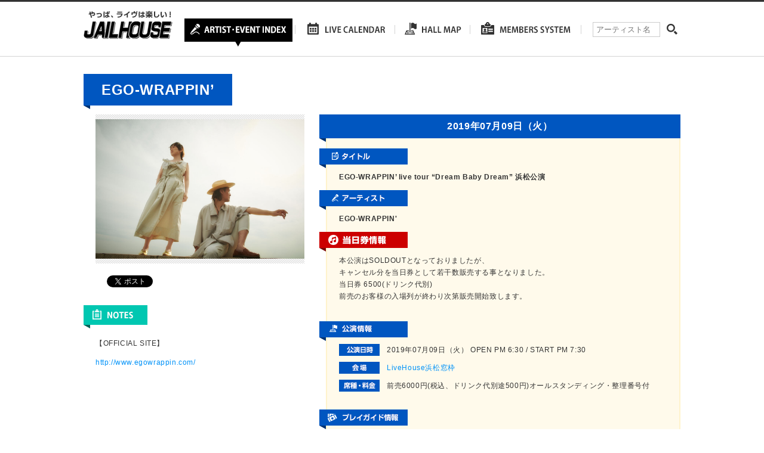

--- FILE ---
content_type: text/html; charset=UTF-8
request_url: https://www.jailhouse.jp/live/ego-wrappin-tour-2019-%E6%B5%9C%E6%9D%BE%E5%85%AC%E6%BC%94/
body_size: 6343
content:
<!DOCTYPE html>
<html lang="ja">
<head>
	<meta charset="utf-8">
	
	<meta name="description" content="ジェイルハウスは愛知・岐阜・三重・静岡エリアのライブ、コンサートなどのチケット先行予約、一般販売、当日券の情報などを運営しております。" />
	<meta http-equiv="X-UA-Compatible" content="IE=Edge, chrome=1">
	<link rel="stylesheet" type="text/css" href="https://www.jailhouse.jp/wp/wp-content/themes/jailhouse/js/bxslider/jquery.bxslider.css">
	<link rel="stylesheet" type="text/css" href="https://www.jailhouse.jp/wp/wp-content/themes/jailhouse/style.css">
	<!--[if lt IE 9]>
	<script src="//cdnjs.cloudflare.com/ajax/libs/html5shiv/3.6.2/html5shiv.js"></script>
	<![endif]-->
		<style>img:is([sizes="auto" i], [sizes^="auto," i]) { contain-intrinsic-size: 3000px 1500px }</style>
	
		<!-- All in One SEO 4.7.8 - aioseo.com -->
		<title>EGO-WRAPPIN’ live tour “Dream Baby Dream” 浜松公演 | ジェイルハウス</title>
	<meta name="robots" content="max-image-preview:large" />
	<meta name="author" content="wp-jailhouse-kanri"/>
	<link rel="canonical" href="https://www.jailhouse.jp/live/ego-wrappin-tour-2019-%e6%b5%9c%e6%9d%be%e5%85%ac%e6%bc%94/" />
	<meta name="generator" content="All in One SEO (AIOSEO) 4.7.8" />

		<link rel="shortcut icon" href="https://www.jailhouse.jp/wp/wp-content/uploads/2016/02/favicon.ico" />
<link rel="apple-touch-icon-precomposed" href="https://www.jailhouse.jp/wp/wp-content/uploads/2016/02/sp-114x114.png" />
		<meta property="og:locale" content="ja_JP" />
		<meta property="og:site_name" content="ジェイルハウス" />
		<meta property="og:type" content="article" />
		<meta property="og:title" content="EGO-WRAPPIN’ live tour “Dream Baby Dream” 浜松公演 | ジェイルハウス" />
		<meta property="og:url" content="https://www.jailhouse.jp/live/ego-wrappin-tour-2019-%e6%b5%9c%e6%9d%be%e5%85%ac%e6%bc%94/" />
		<meta property="og:image" content="https://www.jailhouse.jp/wp/wp-content/uploads/2016/02/sns.png" />
		<meta property="og:image:secure_url" content="https://www.jailhouse.jp/wp/wp-content/uploads/2016/02/sns.png" />
		<meta property="og:image:width" content="700" />
		<meta property="og:image:height" content="366" />
		<meta property="article:published_time" content="2019-03-15T09:00:06+00:00" />
		<meta property="article:modified_time" content="2019-07-09T03:02:14+00:00" />
		<meta name="twitter:card" content="summary" />
		<meta name="twitter:site" content="@JAILHOUSEINFO" />
		<meta name="twitter:title" content="EGO-WRAPPIN’ live tour “Dream Baby Dream” 浜松公演 | ジェイルハウス" />
		<meta name="twitter:image" content="https://www.jailhouse.jp/wp/wp-content/uploads/2016/02/sns.png" />
		<script type="application/ld+json" class="aioseo-schema">
			{"@context":"https:\/\/schema.org","@graph":[{"@type":"BreadcrumbList","@id":"https:\/\/www.jailhouse.jp\/live\/ego-wrappin-tour-2019-%e6%b5%9c%e6%9d%be%e5%85%ac%e6%bc%94\/#breadcrumblist","itemListElement":[{"@type":"ListItem","@id":"https:\/\/www.jailhouse.jp\/#listItem","position":1,"name":"\u5bb6","item":"https:\/\/www.jailhouse.jp\/","nextItem":{"@type":"ListItem","@id":"https:\/\/www.jailhouse.jp\/live\/ego-wrappin-tour-2019-%e6%b5%9c%e6%9d%be%e5%85%ac%e6%bc%94\/#listItem","name":"EGO-WRAPPIN'  live tour \"Dream Baby Dream\"  \u6d5c\u677e\u516c\u6f14"}},{"@type":"ListItem","@id":"https:\/\/www.jailhouse.jp\/live\/ego-wrappin-tour-2019-%e6%b5%9c%e6%9d%be%e5%85%ac%e6%bc%94\/#listItem","position":2,"name":"EGO-WRAPPIN'  live tour \"Dream Baby Dream\"  \u6d5c\u677e\u516c\u6f14","previousItem":{"@type":"ListItem","@id":"https:\/\/www.jailhouse.jp\/#listItem","name":"\u5bb6"}}]},{"@type":"Organization","@id":"https:\/\/www.jailhouse.jp\/#organization","name":"\u682a\u5f0f\u4f1a\u793e\u30b8\u30a7\u30a4\u30eb\u30cf\u30a6\u30b9","description":"\u30b8\u30a7\u30a4\u30eb\u30cf\u30a6\u30b9\u306f\u611b\u77e5\u30fb\u5c90\u961c\u30fb\u4e09\u91cd\u30fb\u9759\u5ca1\u30a8\u30ea\u30a2\u306e\u30e9\u30a4\u30d6\u3001\u30b3\u30f3\u30b5\u30fc\u30c8\u306a\u3069\u306e\u30c1\u30b1\u30c3\u30c8\u5148\u884c\u4e88\u7d04\u3001\u4e00\u822c\u8ca9\u58f2\u3001\u5f53\u65e5\u5238\u306e\u60c5\u5831\u306a\u3069\u3092\u904b\u55b6\u3057\u3066\u304a\u308a\u307e\u3059\u3002","url":"https:\/\/www.jailhouse.jp\/","telephone":"+81529366041","logo":{"@type":"ImageObject","url":"https:\/\/www.jailhouse.jp\/wp\/wp-content\/uploads\/2024\/09\/logo.jpg","@id":"https:\/\/www.jailhouse.jp\/live\/ego-wrappin-tour-2019-%e6%b5%9c%e6%9d%be%e5%85%ac%e6%bc%94\/#organizationLogo","width":400,"height":400},"image":{"@id":"https:\/\/www.jailhouse.jp\/live\/ego-wrappin-tour-2019-%e6%b5%9c%e6%9d%be%e5%85%ac%e6%bc%94\/#organizationLogo"}},{"@type":"Person","@id":"https:\/\/www.jailhouse.jp\/author\/wp-jailhouse-kanri\/#author","url":"https:\/\/www.jailhouse.jp\/author\/wp-jailhouse-kanri\/","name":"wp-jailhouse-kanri"},{"@type":"WebPage","@id":"https:\/\/www.jailhouse.jp\/live\/ego-wrappin-tour-2019-%e6%b5%9c%e6%9d%be%e5%85%ac%e6%bc%94\/#webpage","url":"https:\/\/www.jailhouse.jp\/live\/ego-wrappin-tour-2019-%e6%b5%9c%e6%9d%be%e5%85%ac%e6%bc%94\/","name":"EGO-WRAPPIN\u2019 live tour \u201cDream Baby Dream\u201d \u6d5c\u677e\u516c\u6f14 | \u30b8\u30a7\u30a4\u30eb\u30cf\u30a6\u30b9","inLanguage":"ja","isPartOf":{"@id":"https:\/\/www.jailhouse.jp\/#website"},"breadcrumb":{"@id":"https:\/\/www.jailhouse.jp\/live\/ego-wrappin-tour-2019-%e6%b5%9c%e6%9d%be%e5%85%ac%e6%bc%94\/#breadcrumblist"},"author":{"@id":"https:\/\/www.jailhouse.jp\/author\/wp-jailhouse-kanri\/#author"},"creator":{"@id":"https:\/\/www.jailhouse.jp\/author\/wp-jailhouse-kanri\/#author"},"datePublished":"2019-03-15T18:00:06+09:00","dateModified":"2019-07-09T12:02:14+09:00"},{"@type":"WebSite","@id":"https:\/\/www.jailhouse.jp\/#website","url":"https:\/\/www.jailhouse.jp\/","name":"\u30b8\u30a7\u30a4\u30eb\u30cf\u30a6\u30b9","alternateName":"\u30b8\u30a7\u30a4\u30eb\u30cf\u30a6\u30b9","description":"\u30b8\u30a7\u30a4\u30eb\u30cf\u30a6\u30b9\u306f\u611b\u77e5\u30fb\u5c90\u961c\u30fb\u4e09\u91cd\u30fb\u9759\u5ca1\u30a8\u30ea\u30a2\u306e\u30e9\u30a4\u30d6\u3001\u30b3\u30f3\u30b5\u30fc\u30c8\u306a\u3069\u306e\u30c1\u30b1\u30c3\u30c8\u5148\u884c\u4e88\u7d04\u3001\u4e00\u822c\u8ca9\u58f2\u3001\u5f53\u65e5\u5238\u306e\u60c5\u5831\u306a\u3069\u3092\u904b\u55b6\u3057\u3066\u304a\u308a\u307e\u3059\u3002","inLanguage":"ja","publisher":{"@id":"https:\/\/www.jailhouse.jp\/#organization"}}]}
		</script>
		<!-- All in One SEO -->

<link rel='dns-prefetch' href='//maps.googleapis.com' />
<script type="text/javascript">
/* <![CDATA[ */
window._wpemojiSettings = {"baseUrl":"https:\/\/s.w.org\/images\/core\/emoji\/15.0.3\/72x72\/","ext":".png","svgUrl":"https:\/\/s.w.org\/images\/core\/emoji\/15.0.3\/svg\/","svgExt":".svg","source":{"concatemoji":"https:\/\/www.jailhouse.jp\/wp\/wp-includes\/js\/wp-emoji-release.min.js?ver=6.7.4"}};
/*! This file is auto-generated */
!function(i,n){var o,s,e;function c(e){try{var t={supportTests:e,timestamp:(new Date).valueOf()};sessionStorage.setItem(o,JSON.stringify(t))}catch(e){}}function p(e,t,n){e.clearRect(0,0,e.canvas.width,e.canvas.height),e.fillText(t,0,0);var t=new Uint32Array(e.getImageData(0,0,e.canvas.width,e.canvas.height).data),r=(e.clearRect(0,0,e.canvas.width,e.canvas.height),e.fillText(n,0,0),new Uint32Array(e.getImageData(0,0,e.canvas.width,e.canvas.height).data));return t.every(function(e,t){return e===r[t]})}function u(e,t,n){switch(t){case"flag":return n(e,"\ud83c\udff3\ufe0f\u200d\u26a7\ufe0f","\ud83c\udff3\ufe0f\u200b\u26a7\ufe0f")?!1:!n(e,"\ud83c\uddfa\ud83c\uddf3","\ud83c\uddfa\u200b\ud83c\uddf3")&&!n(e,"\ud83c\udff4\udb40\udc67\udb40\udc62\udb40\udc65\udb40\udc6e\udb40\udc67\udb40\udc7f","\ud83c\udff4\u200b\udb40\udc67\u200b\udb40\udc62\u200b\udb40\udc65\u200b\udb40\udc6e\u200b\udb40\udc67\u200b\udb40\udc7f");case"emoji":return!n(e,"\ud83d\udc26\u200d\u2b1b","\ud83d\udc26\u200b\u2b1b")}return!1}function f(e,t,n){var r="undefined"!=typeof WorkerGlobalScope&&self instanceof WorkerGlobalScope?new OffscreenCanvas(300,150):i.createElement("canvas"),a=r.getContext("2d",{willReadFrequently:!0}),o=(a.textBaseline="top",a.font="600 32px Arial",{});return e.forEach(function(e){o[e]=t(a,e,n)}),o}function t(e){var t=i.createElement("script");t.src=e,t.defer=!0,i.head.appendChild(t)}"undefined"!=typeof Promise&&(o="wpEmojiSettingsSupports",s=["flag","emoji"],n.supports={everything:!0,everythingExceptFlag:!0},e=new Promise(function(e){i.addEventListener("DOMContentLoaded",e,{once:!0})}),new Promise(function(t){var n=function(){try{var e=JSON.parse(sessionStorage.getItem(o));if("object"==typeof e&&"number"==typeof e.timestamp&&(new Date).valueOf()<e.timestamp+604800&&"object"==typeof e.supportTests)return e.supportTests}catch(e){}return null}();if(!n){if("undefined"!=typeof Worker&&"undefined"!=typeof OffscreenCanvas&&"undefined"!=typeof URL&&URL.createObjectURL&&"undefined"!=typeof Blob)try{var e="postMessage("+f.toString()+"("+[JSON.stringify(s),u.toString(),p.toString()].join(",")+"));",r=new Blob([e],{type:"text/javascript"}),a=new Worker(URL.createObjectURL(r),{name:"wpTestEmojiSupports"});return void(a.onmessage=function(e){c(n=e.data),a.terminate(),t(n)})}catch(e){}c(n=f(s,u,p))}t(n)}).then(function(e){for(var t in e)n.supports[t]=e[t],n.supports.everything=n.supports.everything&&n.supports[t],"flag"!==t&&(n.supports.everythingExceptFlag=n.supports.everythingExceptFlag&&n.supports[t]);n.supports.everythingExceptFlag=n.supports.everythingExceptFlag&&!n.supports.flag,n.DOMReady=!1,n.readyCallback=function(){n.DOMReady=!0}}).then(function(){return e}).then(function(){var e;n.supports.everything||(n.readyCallback(),(e=n.source||{}).concatemoji?t(e.concatemoji):e.wpemoji&&e.twemoji&&(t(e.twemoji),t(e.wpemoji)))}))}((window,document),window._wpemojiSettings);
/* ]]> */
</script>
<style id='wp-emoji-styles-inline-css' type='text/css'>

	img.wp-smiley, img.emoji {
		display: inline !important;
		border: none !important;
		box-shadow: none !important;
		height: 1em !important;
		width: 1em !important;
		margin: 0 0.07em !important;
		vertical-align: -0.1em !important;
		background: none !important;
		padding: 0 !important;
	}
</style>
<link rel="https://api.w.org/" href="https://www.jailhouse.jp/wp-json/" /><link rel="alternate" title="oEmbed (JSON)" type="application/json+oembed" href="https://www.jailhouse.jp/wp-json/oembed/1.0/embed?url=https%3A%2F%2Fwww.jailhouse.jp%2Flive%2Fego-wrappin-tour-2019-%25e6%25b5%259c%25e6%259d%25be%25e5%2585%25ac%25e6%25bc%2594%2F" />
<link rel="alternate" title="oEmbed (XML)" type="text/xml+oembed" href="https://www.jailhouse.jp/wp-json/oembed/1.0/embed?url=https%3A%2F%2Fwww.jailhouse.jp%2Flive%2Fego-wrappin-tour-2019-%25e6%25b5%259c%25e6%259d%25be%25e5%2585%25ac%25e6%25bc%2594%2F&#038;format=xml" />
</head>
<body>
<div id="fb-root"></div>
<script>(function(d, s, id) {
  var js, fjs = d.getElementsByTagName(s)[0];
  if (d.getElementById(id)) return;
  js = d.createElement(s); js.id = id;
  js.src = "//connect.facebook.net/ja_JP/sdk.js#xfbml=1&version=v2.5";
  fjs.parentNode.insertBefore(js, fjs);
}(document, 'script', 'facebook-jssdk'));</script>

<div id="wrapper">
	<div id="header">
		<div class="inner">
			<h1 id="logo"><a href="https://www.jailhouse.jp"><img src="https://www.jailhouse.jp/wp/wp-content/themes/jailhouse/images/logo.png" alt="やっぱ、ライヴは楽しい！　JAILHOUSE"></a></h1>
			<nav id="gn">
				<ul class="layout">
					<li><a href="https://www.jailhouse.jp/artist-index/"><img src="https://www.jailhouse.jp/wp/wp-content/themes/jailhouse/images/nav_01_rollover.png" alt="ARTIST INDEX"></a></li>
					<li><a href="https://www.jailhouse.jp/live-calendar/"><img src="https://www.jailhouse.jp/wp/wp-content/themes/jailhouse/images/nav_02_rollout.png" alt="LIVE CALENDAR"></a></li>
					<li><a href="https://www.jailhouse.jp/hall/"><img src="https://www.jailhouse.jp/wp/wp-content/themes/jailhouse/images/nav_03_rollout.png" alt="HALL MAP"></a></li>
					<li><a href="https://www.jailhouse.jp/members-system/"><img src="https://www.jailhouse.jp/wp/wp-content/themes/jailhouse/images/nav_04_rollout.png" alt="MEMBERS SYSTEM"></a></li>
				</ul>
			</nav>
			<div id="search-header">
				<form role="search" method="get" id="searchform" class="searchform" action="https://www.jailhouse.jp/">
	<div>
		<label class="screen-reader-text" for="s">アーティスト名</label>
		<input placeholder="アーティスト名" type="text" value="" name="s" id="s" />
		<input type="submit" id="searchsubmit" value="検索" />
	</div>
</form>				</div>
		</div>
	</div>
	<!-- /#header --><div id="contents" class="page">
	<div id="artist-page" class="cf">
		<div id="artist-name">
			<h2>EGO-WRAPPIN&#8217;</h2>
		</div>
		<div id="artist-area" >
			<div id="artist-photo"><span style="background-image:url(https://www.jailhouse.jp/wp/wp-content/uploads/2016/02/ego_ap_2025_1st.jpg)"><img src="https://www.jailhouse.jp/wp/wp-content/themes/jailhouse/images/px.gif" alt=""></span></div>
			<div class="sns">
				<ul class="layout">
					<li class="fb">
						<div class="fb-like" data-layout="button_count" data-href="https://www.jailhouse.jp/live/ego-wrappin-tour-2019-%e6%b5%9c%e6%9d%be%e5%85%ac%e6%bc%94/"></div>
					</li>
					<li class="tw"><a href="https://twitter.com/share" class="twitter-share-button" data-url="https://www.jailhouse.jp/live/ego-wrappin-tour-2019-%e6%b5%9c%e6%9d%be%e5%85%ac%e6%bc%94/">Tweet</a>
						<script>
							! function(d, s, id) {
								var js, fjs = d.getElementsByTagName(s)[0],
									p = /^http:/.test(d.location) ? 'http' : 'https';
								if (!d.getElementById(id)) {
									js = d.createElement(s);
									js.id = id;
									js.src = p + '://platform.twitter.com/widgets.js';
									fjs.parentNode.insertBefore(js, fjs);
								}
							}(document, 'script', 'twitter-wjs');
						</script>
					</li>
					<li class="gp">
						<script src="https://apis.google.com/js/platform.js" async defer></script>
						<div class="g-plusone" data-size="medium" data-href="https://www.jailhouse.jp/live/ego-wrappin-tour-2019-%e6%b5%9c%e6%9d%be%e5%85%ac%e6%bc%94/"></div>
					</li>
				</ul>
			</div>
							<h3><img src="https://www.jailhouse.jp/wp/wp-content/themes/jailhouse/images/h_note.png" alt="NOTES"></h3>
				<div id="artist-notes">
					<p><p>【OFFICIAL SITE】</p>
<p><a href="http://www.egowrappin.com/">http://www.egowrappin.com/</a></p>
</p>
				</div>
											</div>
		<!-- /#artist-area -->
		<div id="live-area" >
							<div class="box">
																	<h3>2019年07月09日（火）</h3>
										<div class="inner">
						<h4><img src="https://www.jailhouse.jp/wp/wp-content/themes/jailhouse/images/h_tourtitle.png" alt="タイトル"></h4>
						<p class="tour-title">EGO-WRAPPIN&#8217;  live tour &#8220;Dream Baby Dream&#8221;  浜松公演</p>
						<div>
												</div>
						<h4><img src="https://www.jailhouse.jp/wp/wp-content/themes/jailhouse/images/h_artist.png" alt="アーティスト"></h4>
													<p class="tour-artist">EGO-WRAPPIN'</p>
												<div>
												</div>
													<h4><img src="https://www.jailhouse.jp/wp/wp-content/themes/jailhouse/images/h_today.png" alt="当日券情報"></h4>
							<div class="today-info">
								<p>本公演はSOLDOUTとなっておりましたが、<br />
キャンセル分を当日券として若干数販売する事となりました。<br />
当日券 6500(ドリンク代別)<br />
前売のお客様の入場列が終わり次第販売開始致します。</p>
							</div>
																			<div>
					<h4><img src="https://www.jailhouse.jp/wp/wp-content/themes/jailhouse/images/h_liveinfo.png" alt="公演情報"></h4>
					<div class="live-info">
						<div class="row">
							<h5><img src="https://www.jailhouse.jp/wp/wp-content/themes/jailhouse/images/h_livedate.png" alt="公演日時"></h5>
							<p>2019年07月09日（火） OPEN PM 6:30 / START PM 7:30</p>
						</div>
						<div class="row">
							<h5><img src="https://www.jailhouse.jp/wp/wp-content/themes/jailhouse/images/h_kaijou_blue.png" alt="会場"></h5>
							<p><a href="https://www.jailhouse.jp/hall/livehouse%e6%b5%9c%e6%9d%be%e7%aa%93%e6%9e%a0/">LiveHouse浜松窓枠</a></p>
						</div>
						<div class="row">
							<h5><img src="https://www.jailhouse.jp/wp/wp-content/themes/jailhouse/images/h_price.png" alt="座種・料金"></h5>
							<p>前売6000円(税込、ドリンク代別途500円)オールスタンディング・整理番号付</p>
						</div>
						<div class="live-txt">
																				</div>
					</div>
					<h4><img src="https://www.jailhouse.jp/wp/wp-content/themes/jailhouse/images/h_guideinfo.png" alt="プレイガイド情報"></h4>
					<div class="guide-info">
																			<p>SOLDOUT</p>
												<div class="btn-area">
																					<p class="txt"></p>
						</div>
					</div>
				</div>
					</div>
			</div>
	<!-- /.box -->
	<div class="to-artist"><a href="https://www.jailhouse.jp/ego-wrappin-2/"><img src="https://www.jailhouse.jp/wp/wp-content/themes/jailhouse/images/btn_back2.png" alt="一覧へ戻る"></a></div>
</div>
<!-- /#live-area -->
</div>
<!-- /#artist-page -->
</div>
<!-- /#contents -->

	<div id="pagetop"><a href="#"><img src="https://www.jailhouse.jp/wp/wp-content/themes/jailhouse/images/pagetop.png" alt="PAGETOP"></a></div>
	<div id="footer">
		<div class="inner">
			<div id="footer-top">
				<p id="footer-logo"><a href="https://www.jailhouse.jp"><img src="https://www.jailhouse.jp/wp/wp-content/themes/jailhouse/images/logo_footer.png" alt="JAILHOUSE"></a></p>
				<div id="footer-sns">
					<div class="fb"><div class="fb-like" data-layout="button_count" data-href="https://www.jailhouse.jp"></div></div>
					<div class="tw"><a href="https://twitter.com/share" class="twitter-share-button" data-url="https://www.jailhouse.jp">Tweet</a>
<script>!function(d,s,id){var js,fjs=d.getElementsByTagName(s)[0],p=/^http:/.test(d.location)?'http':'https';if(!d.getElementById(id)){js=d.createElement(s);js.id=id;js.src=p+'://platform.twitter.com/widgets.js';fjs.parentNode.insertBefore(js,fjs);}}(document, 'script', 'twitter-wjs');</script></div>
				</div>
			</div>
			<div id="footer-bottom">
				<ul class="layout">
					<li><a href="https://www.jailhouse.jp">HOME</a></li>
					<li><a href="https://www.jailhouse.jp/artist-index/">ARTIST・EVENT</a></li>
					<li><a href="https://www.jailhouse.jp/live-calendar/">LIVE CALENDAR</a></li>
					<li><a href="https://www.jailhouse.jp/hall/">HALL MAP</a></li>
					<li><a href="https://www.jailhouse.jp/members-system/">MEMBERS SYSTEM</a></li>
					<li><a href="https://www.jailhouse.jp/company/">会社概要</a></li>
					<li><a href="https://www.jailhouse.jp/recruit/">採用情報</a></li>
					<li><a href="https://www.jailhouse.jp/contact/">お問い合わせ</a></li>
					<li><a href="https://www.jailhouse.jp/privacy-policy/">プライバシーポリシー</a></li>
				</ul>
			</div>
			<p id="copyright"><small>Copyright &copy; JAILHOUSE All Rights Reserves</small></p>
		</div>
	</div>
	<!-- /#footer -->
</div>
<!-- /#wrapper -->
<script src="//ajax.googleapis.com/ajax/libs/jquery/1.11.0/jquery.min.js"></script>
<script type="text/javascript" src="https://www.jailhouse.jp/wp/wp-content/themes/jailhouse/js/flexcroll.js"></script>
<script type="text/javascript" src="https://www.jailhouse.jp/wp/wp-content/themes/jailhouse/js/bxslider/jquery.bxslider.min.js"></script>
<script type="text/javascript" src="https://www.jailhouse.jp/wp/wp-content/themes/jailhouse/js/jquery.tile.min.js"></script>
<script src="https://www.jailhouse.jp/wp/wp-content/themes/jailhouse/js/holiday.min.js"></script>
<script type="text/javascript" src="https://www.jailhouse.jp/wp/wp-content/themes/jailhouse/js/single.js"></script>
<script type="text/javascript" src="https://www.jailhouse.jp/wp/wp-content/themes/jailhouse/js/map.js"></script>
<script type="text/javascript" src="https://www.jailhouse.jp/wp/wp-content/themes/jailhouse/js/style.js"></script>
<script type="text/javascript" src="https://maps.googleapis.com/maps/api/js?key=AIzaSyAnBhitYC20dz7JI1pJsTVcSdsGnI4ZwtM&amp;ver=6.7.4" id="googlemap-js"></script>
</body>
</html>

--- FILE ---
content_type: text/html; charset=utf-8
request_url: https://accounts.google.com/o/oauth2/postmessageRelay?parent=https%3A%2F%2Fwww.jailhouse.jp&jsh=m%3B%2F_%2Fscs%2Fabc-static%2F_%2Fjs%2Fk%3Dgapi.lb.en.2kN9-TZiXrM.O%2Fd%3D1%2Frs%3DAHpOoo_B4hu0FeWRuWHfxnZ3V0WubwN7Qw%2Fm%3D__features__
body_size: 161
content:
<!DOCTYPE html><html><head><title></title><meta http-equiv="content-type" content="text/html; charset=utf-8"><meta http-equiv="X-UA-Compatible" content="IE=edge"><meta name="viewport" content="width=device-width, initial-scale=1, minimum-scale=1, maximum-scale=1, user-scalable=0"><script src='https://ssl.gstatic.com/accounts/o/2580342461-postmessagerelay.js' nonce="L22P0tqs_H3iZYUmZsANsQ"></script></head><body><script type="text/javascript" src="https://apis.google.com/js/rpc:shindig_random.js?onload=init" nonce="L22P0tqs_H3iZYUmZsANsQ"></script></body></html>